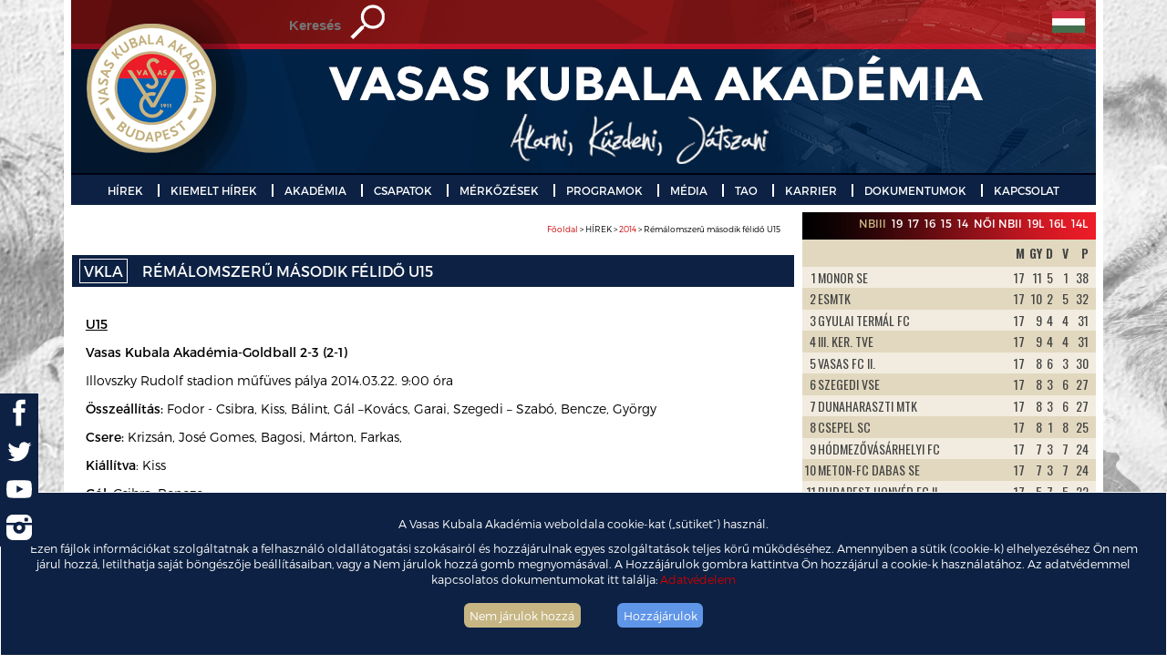

--- FILE ---
content_type: text/html; charset=utf-8
request_url: https://vkla.hu/remalomszeru-masodik-felido-u15
body_size: 9636
content:
<!doctype html>
<html>
	<head>  
		<meta charset="utf-8">
<title>Rémálomszerű második félidő U15</title>
<link rel="shortcut icon" href="/favicon.ico?1" />
<meta name="Title" content="Rémálomszerű második félidő U15" />
<meta name="Description" content="" />
<meta http-equiv="content-language" content="hu" /> <!-- tartalom nyelve -->

<meta property="og:site_name" content="VASAS Kubala Akadémia - vkla.hu"/>
<meta property="og:type" content="website" />
  <meta property="og:image" content="https://vkla.hu/img/kubala.png" />
<meta property="og:title" content="Rémálomszerű második félidő U15"/>
<meta property="og:description" content=""/>
<meta property="og:url" content="https://vkla.hu:443/remalomszeru-masodik-felido-u15" />
<link rel="canonical" href="https://vkla.hu:443/remalomszeru-masodik-felido-u15" />

<link rel="stylesheet" href="./stil/stil.css?v=2">
<!-- RESZPONZÍV -->
    	<link rel="stylesheet" href="./stil/media-queries.css">      	
    	<meta name="viewport" content="width=device-width, initial-scale=1">         
    	<!-- html5.js for IE less than 9 -->
    	<!--[if lt IE 9]>
    		<script src="./_lib/html5.js"></script>
    	<![endif]-->    
    	<!-- css3-mediaqueries.js for IE less than 9 -->
    	<!--[if lt IE 9]>
    		<script src="./_lib/css3-mediaqueries.js"></script>
    	<![endif]-->
<!-- RESZPONZÍV -->      

<!-- JQUERY -->
    	<script type="text/javascript" src="./_lib/jquery/jquery-1.12.0.min.js"></script>
    	<script type="text/javascript" src="./_lib/jquery-ui/jquery-ui.min.js"></script>
    	<link rel="stylesheet" type="text/css" media="screen" href="./_lib/jquery-ui/jquery-ui.min.css" />
    	<!-- link rel="stylesheet" type="text/css" media="screen" href="./_lib/jquery-ui/1.8.20/jquery-ui-1.8.20.custom.css" / -->
<!-- JQUERY --> 
    	
<!-- MENÜ SLIDER -->    	
    	<script src="./_lib/simpler-sidebar/jquery.simpler-sidebar.min.js"></script>
        <script>
            $(document).ready(function() {
                $('#main-sidebar').simplerSidebar({
                    opener: '#toggle-sidebar',
                    top: 0,
                    animation: {
                        easing: "easeOutQuint"
                    },
                    sidebar: {
                        align: 'left',
                        closingLinks: '.close-sb'
                    }
                });
            });
        </script>
<!-- MENÜ SLIDER -->         
    	
<!-- BXSLIDER -->
    <script type="text/javascript" src="./_lib/bxslider/jquery.bxslider.js"></script>
    <link rel="stylesheet" type="text/css" media="screen" href="./_lib/bxslider/jquery.bxslider.css">
    <script type="text/javascript">
      $(document).ready(function(){
        $('.bxslider2').bxSlider({
          mode: 'vertical',
          minSlides: 8,
          maxSlides: 8,
          moveSlides: 2,
          slideMargin: 0,
          infiniteLoop: false,
          hideControlOnEnd: false,
          });
        $('.bxslider3').bxSlider({
          pagerCustom: '#bx-pager3',
          mode: 'horizontal',
          auto: true,
          autoStart: true,
          autoHover: true,
          pause: 4000,
          controls: true,
          });     
        $('.bxslider31').bxSlider({
          pagerCustom: '#bx-pager31',
          mode: 'horizontal',
          auto: true,
          autoStart: true,
          autoHover: true,
          pause: 4000,
          controls: true,
          });     
        $('.bxslider4').bxSlider({
          pagerCustom: '#bx-pager4',         
          mode: 'horizontal',
          auto: true,
          autoStart: true,
          autoHover: true,
          pause: 4000,
          controls: true,
          }); 
      });
    </script> 
<!-- BXSLIDER --> 
    
<!-- TYPEIT -->    
    <script type="text/javascript" src="./_lib/typeit/typeit.js"></script>
    <script type="text/javascript">
      $(document).ready(function(){
		$('#maszik').typeIt({
		  typeSpeed: 300,
		  loop: true,
		  }); 
        });
    </script>
<!-- TYPEIT -->     
<!-- BC -->    
    <script type="text/javascript" src="./_lib/bc.js"></script>
    <script type="text/javascript">
      $(document).ready(function(){ $('.menu_re').bc() });
    </script>
<!-- BC -->
<script type="text/javascript" src="_lib/post-popup.js"></script>
<!-- Truncate texts -->
	<script type="text/javascript" src="_lib/jquery-truncate.js"></script>
    <script type="text/javascript">
      $(document).ready(function(){ $('.trunc').truncateLines( { lines: 3 }) });
    </script>
<!-- Truncate texts -->
    <!-- script type="text/javascript" src="_lib/fckeditor-zoom.js"></script -->

    	</head>
	<body>
                    <link rel="stylesheet" href="/_lib/cookies/cookies.css" />
    <script src="/_lib/cookies/cookies.js"></script>
    <div id="cookies-info-bar">
        <div>
            <p>A Vasas Kubala Akadémia weboldala cookie-kat („sütiket”) használ.</p>
            <p>Ezen fájlok információkat szolgáltatnak a felhasználó oldallátogatási szokásairól és hozzájárulnak egyes szolgáltatások teljes körű működéséhez.
            Amennyiben a sütik (cookie-k) elhelyezéséhez Ön nem járul hozzá, letilthatja saját böngészője beállításaiban, vagy a Nem járulok hozzá gomb megnyomásával.
            A Hozzájárulok gombra kattintva Ön hozzájárul a cookie-k használatához.
            Az adatvédemmel kapcsolatos dokumentumokat itt találja: <a href="//vkla.hu/adatvedelem">Adatvédelem</a></p>
            <p id="btns"><span id="nobtn">Nem járulok hozzá</span> <span id="okbtn">Hozzájárulok</span></p>
        </div>
    </div>
		<style>
<!--
@media screen and (max-width: 480px) {
	#share-buttons-holder { display:none; }
}
@media screen and (min-width: 480px) {
	#share-buttons-holder { display:block; position:fixed; left:0; top:60%; z-index:100; }
}

#share-buttons-holder { background:#0c2143; }
#share-buttons-holder img { width:3em; }
#share-buttons-holder ul { list-style-type: none; padding:0; margin:0; }
#share-buttons-holder a img.out { display:block; }
#share-buttons-holder a img.over { display:none; }
#share-buttons-holder a:hover img.out { display:none; }
#share-buttons-holder a:hover img.over { display:block; }

-->
</style>
<div id="share-buttons-holder">
    <ul>
        <li><a target="_blank" href="https://www.facebook.com/VKLA.hu" title="Facebook"><img class="out" src='./img/icons/facebook.svg' /><img class="over" src='./img/icons/facebook-hover.svg' /></a></li>
        <li><a target="_blank" href="https://twitter.com/vasaskla" title="Twitter"><img class="out" src='./img/icons/twitter.svg' /><img class="over" src='./img/icons/twitter-hover.svg' /></a></li>
        <li><a target="_blank" href="https://www.youtube.com/channel/UCZa7iHb_G9zIDB6eXs1X1EQ" title="Youtube"><img class="out" src='./img/icons/youtube.svg' /><img class="over" src='./img/icons/youtube-hover.svg' /></a></li>
        <li><a target="_blank" href="https://www.instagram.com/vasaskubalaakademia/" title="Instagram"><img class="out" src='./img/icons/instagram.svg' style="width:2em;margin:0.5em;" /><img class="over" src='./img/icons/instagram-hover.svg' style="width:2em;margin:0.5em;"/></a></li>
    </ul>
</div>
		<!-- div class="ker_ki_1"><img src="./img/focista.png"></div>	
		<div class="ker_ki_2"><img src="./img/focista.png"></div -->
		<div class="kont">
			<div class="sor">
				<div class="szekc szekc_fejl">
					<div class="oszl oszl_12">
						<div class="ker fejl menu1">
							<a href="./"><img class="fejl_img" src="uploads/images/header-top-images/5b3e10a979853.jpeg" alt=""></a>														
							<!-- NYELVEK + KERESÉS -->
							<div class="nyel_ker1">
	<form method="post" action="./index.php?page=search" class="keres">
		<div class="keres_1">
			<input class="mezo" type="text" name="query" placeholder="Keresés">
		</div>			
		<div class="keres_2">			
			<input class="gomb" type="submit" value="">
		</div>			
	</form>
</div>

<div class="nyel_ker2">
	<div class="nyelv">
		<a class="lang_akt_hu" href="./"></a>
		<!-- a class="lang_akt_en" href="./index.php?enpage=home"></a -->
	</div>
</div>	
							<!-- NYELVEK + KERESÉS -->
						</div>						
					</div>
				</div>
			</div>
			<div class="sor">
				<div class="szekc">
					<div class="oszl oszl_12">
						<div class="ker menu2">
							<!-- TELJES MENÜRENDSZER, RESZPONZÝV -->
							<div class="menu_re">
    <div id="main-navbar" class="main-navbar main-navbar-fixed-top">
        <div class="main-navbar-content">
            <div id="toggle-sidebar" class="main-navbar-button">
                <img alt="menu" src="./img/menu.png">
                <span class="spa_me">VKLA menü</span>
                <span class="spa_sz">Akarni, küzdeni, játszani</span>
            </div>
        </div>
    </div>
    <div id="main-sidebar" class="main-sidebar main-sidebar-left">
        <div id="main-sidebar-wrapper" class="main-sidebar-wrapper">
            <nav>
            	<ul>
            				<li><a>HÍREK</a><ul>		<li><a href="./hirek">Friss</a></li>		<li><a href="./hirek-2025">2025</a></li>		<li><a href="./hirek-2024">2024</a></li>		<li><a href="./hirek-2023">2023</a></li>		<li><a href="./hirek-2022">2022</a></li>		<li><a href="./hirek-2021">2021</a></li>		<li><a href="./hirek-2020">2020</a></li>		<li><a href="./hirek-2019">2019</a></li>		<li><a href="./hirek-2018">2018</a></li>		<li><a href="./hirek-2017">2017</a></li>		<li><a href="./hirek-2016">2016</a></li>		<li><a href="./hirek-2015">2015</a></li>		<li><a href="./hirek-2014">2014</a></li>		<li><a href="./hirek-2013">2013</a></li>		<li><a href="./hirek-2012">2012</a></li>		<li><a href="./hirek-2011">2011</a></li></ul></li>		<li><a>KIEMELT HÍREK</a><ul>		<li><a href="./kiemelthirek">Kiemelt hírek</a></li>		<li><a href="./kozlemenyek">Közlemények</a></li>		<li><a href="./sajtofigyeles">Sajtófigyelés</a></li></ul></li>		<li><a>AKADÉMIA</a><ul>		<li><a href="./bemutatkozas">Bemutatkozás</a></li>		<li><a href="./szervezet">Szervezet</a></li>		<li><a href="./kubala-laszlo-elete">Névadónk, Kubala László</a></li>		<li><a href="./egyuttmukodes-a-vasas-sc-vel-es-a-vasas-fc-vel">Együttműködés a Vasas SC-vel és a Vasas FC-vel</a></li>		<li><a href="./egyuttmukodes-az-osei-vel">Együttműködés az OSEI-vel</a></li>		<li><a href="./kepzesi-modell">Képzési modell</a></li>		<li><a href="./buszkesegeink">Büszkeségeink</a></li>		<li><a href="./hazirend">Házirend</a></li>		<li><a href="./etikai-kodex">Etikai kódex</a></li></ul></li>		<li><a>CSAPATOK</a><ul>		<li><a href="./szakmai_stab">Szakmai stáb</a></li>		<li><a href="./u15-u19-fay-utca">U15-U19 korosztályok</a></li>		<li><a href="./u5-u14-fay-utca">U5-U14 korosztályok</a></li>		<li><a href="./noi-es-lanycsapatok">Női és lánycsapatok</a></li>		<li><a href="./vasas-fc-ii">Vasas FC II</a></li></ul></li>		<li><a>MÉRKŐZÉSEK</a><ul>		<li><a href="./esemenynaptar">Eseménynaptár</a></li>		<li><a href="./eredmenyek">Mérkőzések és Eredmények</a></li>		<li><a href="./tabellak">Tabellák</a></li></ul></li>		<li><a>PROGRAMOK</a><ul>		<li><a href="./oktatasi-program">Oktatási program</a></li>		<li><a href="./karitativ-program">Karitatív program</a></li>		<li><a href="./akademiai-eloadasok">Akadémiai előadások</a></li>		<li><a href="./tarsadalmi-szerepvallalas">Társdadalmi szerepvállalás</a></li></ul></li>		<li><a>MÉDIA</a><ul>		<li><a href="./galeriak">Fotóalbumok</a></li>		<li><a href="./vklatv">VKLA TV</a></li>		<li><a href="https://www.facebook.com/VKLA.hu">Facebook</a></li>		<li><a href="https://www.instagram.com/vasaskubalaakademia/">Instagram</a></li>		<li><a href="https://twitter.com/vasaskla?lang=hu">Twitter</a></li></ul></li>		<li><a>TAO</a><ul>		<li><a href="./tao-program">TAO-program</a></li></ul></li>		<li><a>KARRIER</a><ul>		<li><a href="./karrier">Karrier</a></li></ul></li>		<li><a>DOKUMENTUMOK</a><ul>		<li><a href="./dokumentumok">Dokumentumok</a></li>		<li><a href="./adatvedelem">Adatvédelem</a></li></ul></li>		<li><a>KAPCSOLAT</a><ul>		<li><a href="./kapcsolat">Elérhetőségek</a></li>		<li><a href="./bankszamlaszam">Bankszámlaszám</a></li></ul></li>            				<li><a href="./impresszum">IMPRESSZUM</a></li>
            	</ul>
			</nav> 
		</div>
	</div>
</div>
							<!-- TELJES MENÜRENDSZER, RESZPONZÝV -->
							<!-- FŝMENÜ -->
							<ul class="fomenu">
										<li><a>HÍREK</a><ul>		<li><a href="./hirek">Friss</a></li>		<li><a href="./hirek-2025">2025</a></li>		<li><a href="./hirek-2024">2024</a></li>		<li><a href="./hirek-2023">2023</a></li>		<li><a href="./hirek-2022">2022</a></li>		<li><a href="./hirek-2021">2021</a></li>		<li><a href="./hirek-2020">2020</a></li>		<li><a href="./hirek-2019">2019</a></li>		<li><a href="./hirek-2018">2018</a></li>		<li><a href="./hirek-2017">2017</a></li>		<li><a href="./hirek-2016">2016</a></li>		<li><a href="./hirek-2015">2015</a></li>		<li><a href="./hirek-2014">2014</a></li>		<li><a href="./hirek-2013">2013</a></li>		<li><a href="./hirek-2012">2012</a></li>		<li><a href="./hirek-2011">2011</a></li></ul></li>		<li><a>KIEMELT HÍREK</a><ul>		<li><a href="./kiemelthirek">Kiemelt hírek</a></li>		<li><a href="./kozlemenyek">Közlemények</a></li>		<li><a href="./sajtofigyeles">Sajtófigyelés</a></li></ul></li>		<li><a>AKADÉMIA</a><ul>		<li><a href="./bemutatkozas">Bemutatkozás</a></li>		<li><a href="./szervezet">Szervezet</a></li>		<li><a href="./kubala-laszlo-elete">Névadónk, Kubala László</a></li>		<li><a href="./egyuttmukodes-a-vasas-sc-vel-es-a-vasas-fc-vel">Együttműködés a Vasas SC-vel és a Vasas FC-vel</a></li>		<li><a href="./egyuttmukodes-az-osei-vel">Együttműködés az OSEI-vel</a></li>		<li><a href="./kepzesi-modell">Képzési modell</a></li>		<li><a href="./buszkesegeink">Büszkeségeink</a></li>		<li><a href="./hazirend">Házirend</a></li>		<li><a href="./etikai-kodex">Etikai kódex</a></li></ul></li>		<li><a>CSAPATOK</a><ul>		<li><a href="./szakmai_stab">Szakmai stáb</a></li>		<li><a href="./u15-u19-fay-utca">U15-U19 korosztályok</a></li>		<li><a href="./u5-u14-fay-utca">U5-U14 korosztályok</a></li>		<li><a href="./noi-es-lanycsapatok">Női és lánycsapatok</a></li>		<li><a href="./vasas-fc-ii">Vasas FC II</a></li></ul></li>		<li><a>MÉRKŐZÉSEK</a><ul>		<li><a href="./esemenynaptar">Eseménynaptár</a></li>		<li><a href="./eredmenyek">Mérkőzések és Eredmények</a></li>		<li><a href="./tabellak">Tabellák</a></li></ul></li>		<li><a>PROGRAMOK</a><ul>		<li><a href="./oktatasi-program">Oktatási program</a></li>		<li><a href="./karitativ-program">Karitatív program</a></li>		<li><a href="./akademiai-eloadasok">Akadémiai előadások</a></li></ul></li>		<li><a>MÉDIA</a><ul>		<li><a href="./galeriak">Fotóalbumok</a></li>		<li><a href="./vklatv">VKLA TV</a></li>		<li><a href="https://www.facebook.com/VKLA.hu">Facebook</a></li>		<li><a href="https://www.instagram.com/vasaskubalaakademia/">Instagram</a></li>		<li><a href="https://twitter.com/vasaskla?lang=hu">Twitter</a></li></ul></li>		<li><a>TAO</a><ul>		<li><a href="./tao-program">TAO-program</a></li></ul></li>		<li><a>KARRIER</a><ul>		<li><a href="./karrier">Karrier</a></li></ul></li>		<li><a>DOKUMENTUMOK</a><ul>		<li><a href="./dokumentumok">Dokumentumok</a></li>		<li><a href="./adatvedelem">Adatvédelem</a></li></ul></li>		<li><a>KAPCSOLAT</a><ul>		<li><a href="./kapcsolat">Elérhetőségek</a></li>		<li><a href="./bankszamlaszam">Bankszámlaszám</a></li></ul></li>							</ul>
							<!-- FŝMENÜ -->
						</div>
					</div>
				</div>
			</div>
			
<!-- nagy kép -->
				<!-- no header image for './remalomszeru-masodik-felido-u15' -->
			
<!-- nagy kép -->		
			
			<div class="sor">
				<div class="szekc">					
					<div class="oszl oszl_17_24">
						<div class="ker tartalom">
							<p id="bc-placeholder" home="Főoldal" href="/"></p>							<div id="fb-root"></div>
<script>(function(d, s, id) {
  var js, fjs = d.getElementsByTagName(s)[0];
  if (d.getElementById(id)) return;
  js = d.createElement(s); js.id = id;
  js.src = "//connect.facebook.net/hu_HU/sdk.js#xfbml=1&version=v2.5";
  fjs.parentNode.insertBefore(js, fjs);
}(document, 'script', 'facebook-jssdk'));</script>

<div class="fckeditor-zoom PrintArea p1">
	<div class="button b1" title="Nyomtatás" /></div>
	<h1 parentHref="./hirek-2014"><a href="./VKLA-hirek-2026" style="color:white; border:thin white solid; margin-right:12px;display:inline-block; padding:2px 4px;">VKLA</a> Rémálomszerű második félidő U15</h1>
	<p>
	<strong><u>U15</u></strong></p>
<p>
	<strong>Vasas Kubala Akadémia-Goldball 2-3 (2-1)</strong></p>
<p>
	Illovszky Rudolf stadion műfüves pálya 2014.03.22. 9:00 óra</p>
<p>
	<strong>Összeállítás:</strong> Fodor - Csibra, Kiss, Bálint, Gál &ndash;Kovács, Garai, Szegedi &ndash; Szabó, Bencze, György</p>
<p>
	<strong>Csere:</strong> Krizsán, José Gomes, Bagosi, Márton, Farkas,</p>
<p>
	<strong>Kiállítva</strong>: Kiss</p>
<p>
	<strong>Gól:</strong> Csibra, Bencze</p>
<p style="text-align: justify;">
	<strong>Komódi László, vezetőedző:</strong> Első félidőben 2-0-ás vezetésnél senki nem gondolta, hogy ezt a mérkőzést el lehet veszíteni a Goldball csapata ellen. Sajnos sikerült egy olyan második félidőt produkálni, amiben óriási egyéni hibák után megfordították az eredményt! Voltak olyan egyéni rossz teljesítmények, amiket nem tudok elfogadni! Akaratlanul, fegyelem nélkül, és lélektelenül nem lehet futballozni! Míg a csapat egyik fele fut, dolgozik és megszakad, addig a másik fele kényelmes, külsőségekre figyel és szétszakítja a csapategységet! Ezen változtatni fogok! Gratulálok a többi korosztálynak a sikeres hétvégéhez csak miattunk nem lehetett 100% -os a hétvége!</p>
<p>
	<strong>Hajrá Vasas Kubala!&nbsp;</strong></p>
<p style="text-align: center;">
	<img alt="" src="/uploads/images/kcfinder/images/U15goldball" /></p>
	<p class="datum">2014.03.24. 00:00</p>
	
	<div class="fb-share-button" data-href="/remalomszeru-masodik-felido-u15" data-layout="button_count"></div>

	<p class="back"><a href="./hirek-2014">Vissza</a></p>
</div>

						</div>
					</div>
					<div class="oszl oszl_7_24">
						<div class="ker mag_hir">
							<div class="dob_fej pir_at feher">
	<h2><!-- Tabella --></h2>

	<div class="tab_lap" id="bx-pager31" >
					<a class="tabella-verseny" data-slide-index="0" href="#">NBIII</a>
					<a class="tabella-verseny" data-slide-index="1" href="#">19</a>
					<a class="tabella-verseny" data-slide-index="2" href="#">17</a>
					<a class="tabella-verseny" data-slide-index="3" href="#">16</a>
					<a class="tabella-verseny" data-slide-index="4" href="#">15</a>
					<a class="tabella-verseny" data-slide-index="5" href="#">14</a>
					<a class="tabella-verseny" data-slide-index="6" href="#">Női NBII</a>
					<a class="tabella-verseny" data-slide-index="7" href="#">19L</a>
					<a class="tabella-verseny" data-slide-index="8" href="#">16L</a>
					<a class="tabella-verseny" data-slide-index="9" href="#">14L</a>
			</div>
</div>
<ul class="bxslider bxslider31">
			<li>
			<div class="dob_tab">
				<table border=0 cellspacing="0" cellpadding=1 align="center" width='100%'>
	<tr class="paros fejli">
		<th colspan=2>&nbsp;</th>
		<th>M</th>
		<th>GY</th>
		<th>D</th>
		<th>V</th>
		<th class=last>P</th>
	</tr>
			<tr class="parat">
			<td>1</td>
			<td class="left uppercase">MONOR SE</td>
			<td>17</td>
			<td>11</td>
			<td>5</td>
			<td>1</td>
			<td class=last>38</td>
		</tr>
			<tr class="paros">
			<td>2</td>
			<td class="left uppercase">ESMTK</td>
			<td>17</td>
			<td>10</td>
			<td>2</td>
			<td>5</td>
			<td class=last>32</td>
		</tr>
			<tr class="parat">
			<td>3</td>
			<td class="left uppercase">GYULAI TERMÁL FC</td>
			<td>17</td>
			<td>9</td>
			<td>4</td>
			<td>4</td>
			<td class=last>31</td>
		</tr>
			<tr class="paros">
			<td>4</td>
			<td class="left uppercase">III. KER. TVE</td>
			<td>17</td>
			<td>9</td>
			<td>4</td>
			<td>4</td>
			<td class=last>31</td>
		</tr>
			<tr class="parat">
			<td>5</td>
			<td class="left uppercase">VASAS FC II.</td>
			<td>17</td>
			<td>8</td>
			<td>6</td>
			<td>3</td>
			<td class=last>30</td>
		</tr>
			<tr class="paros">
			<td>6</td>
			<td class="left uppercase">SZEGEDI VSE</td>
			<td>17</td>
			<td>8</td>
			<td>3</td>
			<td>6</td>
			<td class=last>27</td>
		</tr>
			<tr class="parat">
			<td>7</td>
			<td class="left uppercase">DUNAHARASZTI MTK</td>
			<td>17</td>
			<td>8</td>
			<td>3</td>
			<td>6</td>
			<td class=last>27</td>
		</tr>
			<tr class="paros">
			<td>8</td>
			<td class="left uppercase">CSEPEL SC</td>
			<td>17</td>
			<td>8</td>
			<td>1</td>
			<td>8</td>
			<td class=last>25</td>
		</tr>
			<tr class="parat">
			<td>9</td>
			<td class="left uppercase">HÓDMEZŐVÁSÁRHELYI FC</td>
			<td>17</td>
			<td>7</td>
			<td>3</td>
			<td>7</td>
			<td class=last>24</td>
		</tr>
			<tr class="paros">
			<td>10</td>
			<td class="left uppercase">METON-FC DABAS SE</td>
			<td>17</td>
			<td>7</td>
			<td>3</td>
			<td>7</td>
			<td class=last>24</td>
		</tr>
			<tr class="parat">
			<td>11</td>
			<td class="left uppercase">BUDAPEST HONVÉD FC II.</td>
			<td>17</td>
			<td>5</td>
			<td>7</td>
			<td>5</td>
			<td class=last>22</td>
		</tr>
			<tr class="paros">
			<td>12</td>
			<td class="left uppercase">BKV ELŐRE</td>
			<td>17</td>
			<td>5</td>
			<td>3</td>
			<td>9</td>
			<td class=last>18</td>
		</tr>
			<tr class="parat">
			<td>13</td>
			<td class="left uppercase">MARTFŰI LSE</td>
			<td>17</td>
			<td>5</td>
			<td>1</td>
			<td>11</td>
			<td class=last>16</td>
		</tr>
			<tr class="paros">
			<td>14</td>
			<td class="left uppercase">SZEGED-CSANÁD GROSICS AK. II.</td>
			<td>17</td>
			<td>4</td>
			<td>4</td>
			<td>9</td>
			<td class=last>16</td>
		</tr>
			<tr class="parat">
			<td>15</td>
			<td class="left uppercase">BÉKÉSCSABA 1912 ELŐRE II.</td>
			<td>17</td>
			<td>4</td>
			<td>2</td>
			<td>11</td>
			<td class=last>14</td>
		</tr>
			<tr class="paros">
			<td>16</td>
			<td class="left uppercase">TISZAFÖLDVÁR SE</td>
			<td>17</td>
			<td>2</td>
			<td>1</td>
			<td>14</td>
			<td class=last>7</td>
		</tr>
		</table>
			</div>
		</li>
			<li>
			<div class="dob_tab">
				<table border=0 cellspacing="0" cellpadding=1 align="center" width='100%'>
	<tr class="paros fejli">
		<th colspan=2>&nbsp;</th>
		<th>M</th>
		<th>GY</th>
		<th>D</th>
		<th>V</th>
		<th class=last>P</th>
	</tr>
			<tr class="parat">
			<td>1</td>
			<td class="left uppercase">ETO AKADÉMIA</td>
			<td>11</td>
			<td>3</td>
			<td>3</td>
			<td>5</td>
			<td class=last>12</td>
		</tr>
			<tr class="paros">
			<td>2</td>
			<td class="left uppercase">BUDAPEST HONVÉD FC</td>
			<td>11</td>
			<td>8</td>
			<td>1</td>
			<td>2</td>
			<td class=last>25</td>
		</tr>
			<tr class="parat">
			<td>3</td>
			<td class="left uppercase">FERENCVÁROSI TC</td>
			<td>11</td>
			<td>4</td>
			<td>1</td>
			<td>6</td>
			<td class=last>13</td>
		</tr>
			<tr class="paros">
			<td>4</td>
			<td class="left uppercase">DVTK</td>
			<td>11</td>
			<td>3</td>
			<td>4</td>
			<td>4</td>
			<td class=last>13</td>
		</tr>
			<tr class="parat">
			<td>5</td>
			<td class="left uppercase">VIDEOTON FC FEHÉRVÁR</td>
			<td>11</td>
			<td>4</td>
			<td>3</td>
			<td>4</td>
			<td class=last>15</td>
		</tr>
			<tr class="paros">
			<td>6</td>
			<td class="left uppercase">MTK BUDAPEST</td>
			<td>11</td>
			<td>9</td>
			<td>0</td>
			<td>2</td>
			<td class=last>27</td>
		</tr>
			<tr class="parat">
			<td>7</td>
			<td class="left uppercase">PUSKÁS AKADÉMIA</td>
			<td>11</td>
			<td>6</td>
			<td>1</td>
			<td>4</td>
			<td class=last>19</td>
		</tr>
			<tr class="paros">
			<td>8</td>
			<td class="left uppercase">SZEGED-CSANÁD GROSICS A.</td>
			<td>11</td>
			<td>2</td>
			<td>2</td>
			<td>7</td>
			<td class=last>8</td>
		</tr>
			<tr class="parat">
			<td>9</td>
			<td class="left uppercase">UTE</td>
			<td>11</td>
			<td>2</td>
			<td>3</td>
			<td>6</td>
			<td class=last>9</td>
		</tr>
			<tr class="paros">
			<td>10</td>
			<td class="left uppercase">VASAS KUBALA AKADÉMIA</td>
			<td>11</td>
			<td>3</td>
			<td>3</td>
			<td>5</td>
			<td class=last>12</td>
		</tr>
			<tr class="parat">
			<td>11</td>
			<td class="left uppercase">ILLÉS AKADÉMIA</td>
			<td>11</td>
			<td>4</td>
			<td>4</td>
			<td>3</td>
			<td class=last>16</td>
		</tr>
			<tr class="paros">
			<td>12</td>
			<td class="left uppercase">DVSC</td>
			<td>11</td>
			<td>5</td>
			<td>1</td>
			<td>5</td>
			<td class=last>16</td>
		</tr>
				<tr class="parat">
			<td>&nbsp;</td>
			<td class=left>&nbsp;</td>
			<td>&nbsp;</td>
			<td>&nbsp;</td>
			<td>&nbsp;</td>
			<td>&nbsp;</td>
			<td class=last>&nbsp;</td>
		</tr>
			<tr class="paros">
			<td>&nbsp;</td>
			<td class=left>&nbsp;</td>
			<td>&nbsp;</td>
			<td>&nbsp;</td>
			<td>&nbsp;</td>
			<td>&nbsp;</td>
			<td class=last>&nbsp;</td>
		</tr>
			<tr class="parat">
			<td>&nbsp;</td>
			<td class=left>&nbsp;</td>
			<td>&nbsp;</td>
			<td>&nbsp;</td>
			<td>&nbsp;</td>
			<td>&nbsp;</td>
			<td class=last>&nbsp;</td>
		</tr>
			<tr class="paros">
			<td>&nbsp;</td>
			<td class=left>&nbsp;</td>
			<td>&nbsp;</td>
			<td>&nbsp;</td>
			<td>&nbsp;</td>
			<td>&nbsp;</td>
			<td class=last>&nbsp;</td>
		</tr>
	</table>
			</div>
		</li>
			<li>
			<div class="dob_tab">
				<table border=0 cellspacing="0" cellpadding=1 align="center" width='100%'>
	<tr class="paros fejli">
		<th colspan=2>&nbsp;</th>
		<th>M</th>
		<th>GY</th>
		<th>D</th>
		<th>V</th>
		<th class=last>P</th>
	</tr>
			<tr class="parat">
			<td>1</td>
			<td class="left uppercase">ETO UNI FC</td>
			<td>11</td>
			<td>4</td>
			<td>4</td>
			<td>3</td>
			<td class=last>16</td>
		</tr>
			<tr class="paros">
			<td>2</td>
			<td class="left uppercase">BUDAI FC</td>
			<td>11</td>
			<td>2</td>
			<td>0</td>
			<td>9</td>
			<td class=last>6</td>
		</tr>
			<tr class="parat">
			<td>3</td>
			<td class="left uppercase">BUDAPEST HONVÉD FC</td>
			<td>11</td>
			<td>6</td>
			<td>4</td>
			<td>1</td>
			<td class=last>22</td>
		</tr>
			<tr class="paros">
			<td>4</td>
			<td class="left uppercase">FERENCVÁROSI TC</td>
			<td>11</td>
			<td>7</td>
			<td>4</td>
			<td>0</td>
			<td class=last>25</td>
		</tr>
			<tr class="parat">
			<td>5</td>
			<td class="left uppercase">PMFC</td>
			<td>11</td>
			<td>1</td>
			<td>3</td>
			<td>7</td>
			<td class=last>6</td>
		</tr>
			<tr class="paros">
			<td>6</td>
			<td class="left uppercase">MTK BUDAPEST</td>
			<td>11</td>
			<td>7</td>
			<td>2</td>
			<td>2</td>
			<td class=last>23</td>
		</tr>
			<tr class="parat">
			<td>7</td>
			<td class="left uppercase">PUSKÁS AKADÉMIA</td>
			<td>11</td>
			<td>4</td>
			<td>4</td>
			<td>3</td>
			<td class=last>16</td>
		</tr>
			<tr class="paros">
			<td>8</td>
			<td class="left uppercase">ZTE FC</td>
			<td>11</td>
			<td>3</td>
			<td>1</td>
			<td>7</td>
			<td class=last>10</td>
		</tr>
			<tr class="parat">
			<td>9</td>
			<td class="left uppercase">VASAS KUBALA AKADÉMIA</td>
			<td>11</td>
			<td>5</td>
			<td>4</td>
			<td>2</td>
			<td class=last>19</td>
		</tr>
			<tr class="paros">
			<td>10</td>
			<td class="left uppercase">DVSC</td>
			<td>11</td>
			<td>5</td>
			<td>0</td>
			<td>6</td>
			<td class=last>15</td>
		</tr>
			<tr class="parat">
			<td>11</td>
			<td class="left uppercase">ILLÉS AKADÉMIA</td>
			<td>11</td>
			<td>4</td>
			<td>1</td>
			<td>6</td>
			<td class=last>13</td>
		</tr>
			<tr class="paros">
			<td>12</td>
			<td class="left uppercase">VÁRDA LABDARÚGÓ AKADÉMIA</td>
			<td>11</td>
			<td>3</td>
			<td>3</td>
			<td>5</td>
			<td class=last>12</td>
		</tr>
				<tr class="parat">
			<td>&nbsp;</td>
			<td class=left>&nbsp;</td>
			<td>&nbsp;</td>
			<td>&nbsp;</td>
			<td>&nbsp;</td>
			<td>&nbsp;</td>
			<td class=last>&nbsp;</td>
		</tr>
			<tr class="paros">
			<td>&nbsp;</td>
			<td class=left>&nbsp;</td>
			<td>&nbsp;</td>
			<td>&nbsp;</td>
			<td>&nbsp;</td>
			<td>&nbsp;</td>
			<td class=last>&nbsp;</td>
		</tr>
			<tr class="parat">
			<td>&nbsp;</td>
			<td class=left>&nbsp;</td>
			<td>&nbsp;</td>
			<td>&nbsp;</td>
			<td>&nbsp;</td>
			<td>&nbsp;</td>
			<td class=last>&nbsp;</td>
		</tr>
			<tr class="paros">
			<td>&nbsp;</td>
			<td class=left>&nbsp;</td>
			<td>&nbsp;</td>
			<td>&nbsp;</td>
			<td>&nbsp;</td>
			<td>&nbsp;</td>
			<td class=last>&nbsp;</td>
		</tr>
	</table>
			</div>
		</li>
			<li>
			<div class="dob_tab">
				<table border=0 cellspacing="0" cellpadding=1 align="center" width='100%'>
	<tr class="paros fejli">
		<th colspan=2>&nbsp;</th>
		<th>M</th>
		<th>GY</th>
		<th>D</th>
		<th>V</th>
		<th class=last>P</th>
	</tr>
			<tr class="parat">
			<td>1</td>
			<td class="left uppercase">ETO UNI FC</td>
			<td>11</td>
			<td>7</td>
			<td>2</td>
			<td>2</td>
			<td class=last>23</td>
		</tr>
			<tr class="paros">
			<td>2</td>
			<td class="left uppercase">GÖDÖLLŐI SK</td>
			<td>11</td>
			<td>2</td>
			<td>0</td>
			<td>9</td>
			<td class=last>6</td>
		</tr>
			<tr class="parat">
			<td>3</td>
			<td class="left uppercase">BUDAPEST HONVÉD FC</td>
			<td>11</td>
			<td>7</td>
			<td>3</td>
			<td>1</td>
			<td class=last>24</td>
		</tr>
			<tr class="paros">
			<td>4</td>
			<td class="left uppercase">FERENCVÁROSI TC</td>
			<td>11</td>
			<td>5</td>
			<td>3</td>
			<td>3</td>
			<td class=last>18</td>
		</tr>
			<tr class="parat">
			<td>5</td>
			<td class="left uppercase">MTK BUDAPEST</td>
			<td>11</td>
			<td>7</td>
			<td>2</td>
			<td>2</td>
			<td class=last>23</td>
		</tr>
			<tr class="paros">
			<td>6</td>
			<td class="left uppercase">PUSKÁS AKADÉMIA</td>
			<td>11</td>
			<td>6</td>
			<td>1</td>
			<td>4</td>
			<td class=last>19</td>
		</tr>
			<tr class="parat">
			<td>7</td>
			<td class="left uppercase">ZTE FC</td>
			<td>11</td>
			<td>1</td>
			<td>0</td>
			<td>10</td>
			<td class=last>3</td>
		</tr>
			<tr class="paros">
			<td>8</td>
			<td class="left uppercase">UTE</td>
			<td>11</td>
			<td>3</td>
			<td>2</td>
			<td>6</td>
			<td class=last>11</td>
		</tr>
			<tr class="parat">
			<td>9</td>
			<td class="left uppercase">VASAS KUBALA AKADÉMIA</td>
			<td>11</td>
			<td>3</td>
			<td>1</td>
			<td>7</td>
			<td class=last>10</td>
		</tr>
			<tr class="paros">
			<td>10</td>
			<td class="left uppercase">ILLÉS AKADÉMIA</td>
			<td>11</td>
			<td>2</td>
			<td>3</td>
			<td>6</td>
			<td class=last>9</td>
		</tr>
			<tr class="parat">
			<td>11</td>
			<td class="left uppercase">DVSC</td>
			<td>11</td>
			<td>5</td>
			<td>4</td>
			<td>2</td>
			<td class=last>19</td>
		</tr>
			<tr class="paros">
			<td>12</td>
			<td class="left uppercase">VÁRDA LABDARUGÓ AKADÉMIA </td>
			<td>11</td>
			<td>6</td>
			<td>3</td>
			<td>2</td>
			<td class=last>21</td>
		</tr>
				<tr class="parat">
			<td>&nbsp;</td>
			<td class=left>&nbsp;</td>
			<td>&nbsp;</td>
			<td>&nbsp;</td>
			<td>&nbsp;</td>
			<td>&nbsp;</td>
			<td class=last>&nbsp;</td>
		</tr>
			<tr class="paros">
			<td>&nbsp;</td>
			<td class=left>&nbsp;</td>
			<td>&nbsp;</td>
			<td>&nbsp;</td>
			<td>&nbsp;</td>
			<td>&nbsp;</td>
			<td class=last>&nbsp;</td>
		</tr>
			<tr class="parat">
			<td>&nbsp;</td>
			<td class=left>&nbsp;</td>
			<td>&nbsp;</td>
			<td>&nbsp;</td>
			<td>&nbsp;</td>
			<td>&nbsp;</td>
			<td class=last>&nbsp;</td>
		</tr>
			<tr class="paros">
			<td>&nbsp;</td>
			<td class=left>&nbsp;</td>
			<td>&nbsp;</td>
			<td>&nbsp;</td>
			<td>&nbsp;</td>
			<td>&nbsp;</td>
			<td class=last>&nbsp;</td>
		</tr>
	</table>
			</div>
		</li>
			<li>
			<div class="dob_tab">
				<table border=0 cellspacing="0" cellpadding=1 align="center" width='100%'>
	<tr class="paros fejli">
		<th colspan=2>&nbsp;</th>
		<th>M</th>
		<th>GY</th>
		<th>D</th>
		<th>V</th>
		<th class=last>P</th>
	</tr>
			<tr class="parat">
			<td>1</td>
			<td class="left uppercase">VIDEOTON FC FEHÉRVÁR</td>
			<td>11</td>
			<td>3</td>
			<td>1</td>
			<td>7</td>
			<td class=last>10</td>
		</tr>
			<tr class="paros">
			<td>2</td>
			<td class="left uppercase">ETO AKADÉMIA</td>
			<td>11</td>
			<td>6</td>
			<td>1</td>
			<td>4</td>
			<td class=last>19</td>
		</tr>
			<tr class="parat">
			<td>3</td>
			<td class="left uppercase">BUDAPEST HONVÉD FC</td>
			<td>11</td>
			<td>4</td>
			<td>2</td>
			<td>5</td>
			<td class=last>14</td>
		</tr>
			<tr class="paros">
			<td>4</td>
			<td class="left uppercase">FERENCVÁROSI TC</td>
			<td>11</td>
			<td>8</td>
			<td>3</td>
			<td>0</td>
			<td class=last>27</td>
		</tr>
			<tr class="parat">
			<td>5</td>
			<td class="left uppercase">DVTK</td>
			<td>11</td>
			<td>5</td>
			<td>2</td>
			<td>4</td>
			<td class=last>17</td>
		</tr>
			<tr class="paros">
			<td>6</td>
			<td class="left uppercase">MTK BUDAPEST</td>
			<td>11</td>
			<td>8</td>
			<td>1</td>
			<td>2</td>
			<td class=last>25</td>
		</tr>
			<tr class="parat">
			<td>7</td>
			<td class="left uppercase">PUSKÁS AKADÉMIA</td>
			<td>11</td>
			<td>5</td>
			<td>3</td>
			<td>3</td>
			<td class=last>18</td>
		</tr>
			<tr class="paros">
			<td>8</td>
			<td class="left uppercase">UTE</td>
			<td>11</td>
			<td>4</td>
			<td>4</td>
			<td>3</td>
			<td class=last>16</td>
		</tr>
			<tr class="parat">
			<td>9</td>
			<td class="left uppercase">VASAS KUBALA AKADÉMIA</td>
			<td>11</td>
			<td>2</td>
			<td>3</td>
			<td>6</td>
			<td class=last>9</td>
		</tr>
			<tr class="paros">
			<td>10</td>
			<td class="left uppercase">ILLÉS AKADÉMIA</td>
			<td>11</td>
			<td>2</td>
			<td>3</td>
			<td>6</td>
			<td class=last>9</td>
		</tr>
			<tr class="parat">
			<td>11</td>
			<td class="left uppercase">DVSC</td>
			<td>11</td>
			<td>3</td>
			<td>5</td>
			<td>3</td>
			<td class=last>14</td>
		</tr>
			<tr class="paros">
			<td>12</td>
			<td class="left uppercase">VÁRDA LABDARUGÓ AKADÉMIA </td>
			<td>11</td>
			<td>0</td>
			<td>4</td>
			<td>7</td>
			<td class=last>4</td>
		</tr>
				<tr class="parat">
			<td>&nbsp;</td>
			<td class=left>&nbsp;</td>
			<td>&nbsp;</td>
			<td>&nbsp;</td>
			<td>&nbsp;</td>
			<td>&nbsp;</td>
			<td class=last>&nbsp;</td>
		</tr>
			<tr class="paros">
			<td>&nbsp;</td>
			<td class=left>&nbsp;</td>
			<td>&nbsp;</td>
			<td>&nbsp;</td>
			<td>&nbsp;</td>
			<td>&nbsp;</td>
			<td class=last>&nbsp;</td>
		</tr>
			<tr class="parat">
			<td>&nbsp;</td>
			<td class=left>&nbsp;</td>
			<td>&nbsp;</td>
			<td>&nbsp;</td>
			<td>&nbsp;</td>
			<td>&nbsp;</td>
			<td class=last>&nbsp;</td>
		</tr>
			<tr class="paros">
			<td>&nbsp;</td>
			<td class=left>&nbsp;</td>
			<td>&nbsp;</td>
			<td>&nbsp;</td>
			<td>&nbsp;</td>
			<td>&nbsp;</td>
			<td class=last>&nbsp;</td>
		</tr>
	</table>
			</div>
		</li>
			<li>
			<div class="dob_tab">
				<table border=0 cellspacing="0" cellpadding=1 align="center" width='100%'>
	<tr class="paros fejli">
		<th colspan=2>&nbsp;</th>
		<th>M</th>
		<th>GY</th>
		<th>D</th>
		<th>V</th>
		<th class=last>P</th>
	</tr>
			<tr class="parat">
			<td>1</td>
			<td class="left uppercase">ETO AKADÉMIA</td>
			<td>14</td>
			<td>6</td>
			<td>2</td>
			<td>6</td>
			<td class=last>20</td>
		</tr>
			<tr class="paros">
			<td>2</td>
			<td class="left uppercase">BUDAPEST HONVÉD FC</td>
			<td>14</td>
			<td>5</td>
			<td>1</td>
			<td>8</td>
			<td class=last>16</td>
		</tr>
			<tr class="parat">
			<td>3</td>
			<td class="left uppercase">FERENCVÁROSI TC</td>
			<td>14</td>
			<td>10</td>
			<td>1</td>
			<td>3</td>
			<td class=last>31</td>
		</tr>
			<tr class="paros">
			<td>4</td>
			<td class="left uppercase">DVTK</td>
			<td>14</td>
			<td>2</td>
			<td>2</td>
			<td>10</td>
			<td class=last>8</td>
		</tr>
			<tr class="parat">
			<td>5</td>
			<td class="left uppercase">MTK BUDAPEST</td>
			<td>14</td>
			<td>9</td>
			<td>2</td>
			<td>3</td>
			<td class=last>29</td>
		</tr>
			<tr class="paros">
			<td>6</td>
			<td class="left uppercase">PUSKÁS AKADÉMIA</td>
			<td>14</td>
			<td>9</td>
			<td>5</td>
			<td>0</td>
			<td class=last>32</td>
		</tr>
			<tr class="parat">
			<td>7</td>
			<td class="left uppercase">VASAS KUBALA AKADÉMIA</td>
			<td>14</td>
			<td>8</td>
			<td>2</td>
			<td>4</td>
			<td class=last>26</td>
		</tr>
			<tr class="paros">
			<td>8</td>
			<td class="left uppercase">DVSC</td>
			<td>14</td>
			<td>3</td>
			<td>2</td>
			<td>9</td>
			<td class=last>11</td>
		</tr>
			<tr class="parat">
			<td>9</td>
			<td class="left uppercase">ILLÉS AKADÉMIA</td>
			<td>14</td>
			<td>7</td>
			<td>1</td>
			<td>6</td>
			<td class=last>22</td>
		</tr>
			<tr class="paros">
			<td>10</td>
			<td class="left uppercase">VÁRDA LABDARUGÓ AKADÉMIA </td>
			<td>14</td>
			<td>1</td>
			<td>2</td>
			<td>11</td>
			<td class=last>5</td>
		</tr>
				<tr class="parat">
			<td>&nbsp;</td>
			<td class=left>&nbsp;</td>
			<td>&nbsp;</td>
			<td>&nbsp;</td>
			<td>&nbsp;</td>
			<td>&nbsp;</td>
			<td class=last>&nbsp;</td>
		</tr>
			<tr class="paros">
			<td>&nbsp;</td>
			<td class=left>&nbsp;</td>
			<td>&nbsp;</td>
			<td>&nbsp;</td>
			<td>&nbsp;</td>
			<td>&nbsp;</td>
			<td class=last>&nbsp;</td>
		</tr>
			<tr class="parat">
			<td>&nbsp;</td>
			<td class=left>&nbsp;</td>
			<td>&nbsp;</td>
			<td>&nbsp;</td>
			<td>&nbsp;</td>
			<td>&nbsp;</td>
			<td class=last>&nbsp;</td>
		</tr>
			<tr class="paros">
			<td>&nbsp;</td>
			<td class=left>&nbsp;</td>
			<td>&nbsp;</td>
			<td>&nbsp;</td>
			<td>&nbsp;</td>
			<td>&nbsp;</td>
			<td class=last>&nbsp;</td>
		</tr>
			<tr class="parat">
			<td>&nbsp;</td>
			<td class=left>&nbsp;</td>
			<td>&nbsp;</td>
			<td>&nbsp;</td>
			<td>&nbsp;</td>
			<td>&nbsp;</td>
			<td class=last>&nbsp;</td>
		</tr>
			<tr class="paros">
			<td>&nbsp;</td>
			<td class=left>&nbsp;</td>
			<td>&nbsp;</td>
			<td>&nbsp;</td>
			<td>&nbsp;</td>
			<td>&nbsp;</td>
			<td class=last>&nbsp;</td>
		</tr>
	</table>
			</div>
		</li>
			<li>
			<div class="dob_tab">
				<table border=0 cellspacing="0" cellpadding=1 align="center" width='100%'>
	<tr class="paros fejli">
		<th colspan=2>&nbsp;</th>
		<th>M</th>
		<th>GY</th>
		<th>D</th>
		<th>V</th>
		<th class=last>P</th>
	</tr>
			<tr class="parat">
			<td>1</td>
			<td class="left uppercase">EGER SE</td>
			<td>8</td>
			<td>7</td>
			<td>1</td>
			<td>0</td>
			<td class=last>22</td>
		</tr>
			<tr class="paros">
			<td>2</td>
			<td class="left uppercase">Astra HFC</td>
			<td>8</td>
			<td>7</td>
			<td>0</td>
			<td>1</td>
			<td class=last>21</td>
		</tr>
			<tr class="parat">
			<td>3</td>
			<td class="left uppercase">TALENTS FC</td>
			<td>8</td>
			<td>4</td>
			<td>2</td>
			<td>2</td>
			<td class=last>14</td>
		</tr>
			<tr class="paros">
			<td>4</td>
			<td class="left uppercase">VASAS KUBALA AKADÉMIA</td>
			<td>8</td>
			<td>4</td>
			<td>1</td>
			<td>3</td>
			<td class=last>13</td>
		</tr>
			<tr class="parat">
			<td>5</td>
			<td class="left uppercase">BUDAFOKI LC</td>
			<td>8</td>
			<td>3</td>
			<td>3</td>
			<td>2</td>
			<td class=last>12</td>
		</tr>
			<tr class="paros">
			<td>6</td>
			<td class="left uppercase">KOLORCITY KAZINCBARCIKAI SC</td>
			<td>8</td>
			<td>2</td>
			<td>2</td>
			<td>4</td>
			<td class=last>8</td>
		</tr>
			<tr class="parat">
			<td>7</td>
			<td class="left uppercase">NYÍREGYHÁZA SPARTACUS FC</td>
			<td>8</td>
			<td>2</td>
			<td>1</td>
			<td>5</td>
			<td class=last>7</td>
		</tr>
			<tr class="paros">
			<td>8</td>
			<td class="left uppercase">KECSKEMÉTI LC</td>
			<td>8</td>
			<td>1</td>
			<td>2</td>
			<td>5</td>
			<td class=last>5</td>
		</tr>
			<tr class="parat">
			<td>9</td>
			<td class="left uppercase">GÖDÖLLŐI SK</td>
			<td>8</td>
			<td>0</td>
			<td>0</td>
			<td>8</td>
			<td class=last>0</td>
		</tr>
				<tr class="paros">
			<td>&nbsp;</td>
			<td class=left>&nbsp;</td>
			<td>&nbsp;</td>
			<td>&nbsp;</td>
			<td>&nbsp;</td>
			<td>&nbsp;</td>
			<td class=last>&nbsp;</td>
		</tr>
			<tr class="parat">
			<td>&nbsp;</td>
			<td class=left>&nbsp;</td>
			<td>&nbsp;</td>
			<td>&nbsp;</td>
			<td>&nbsp;</td>
			<td>&nbsp;</td>
			<td class=last>&nbsp;</td>
		</tr>
			<tr class="paros">
			<td>&nbsp;</td>
			<td class=left>&nbsp;</td>
			<td>&nbsp;</td>
			<td>&nbsp;</td>
			<td>&nbsp;</td>
			<td>&nbsp;</td>
			<td class=last>&nbsp;</td>
		</tr>
			<tr class="parat">
			<td>&nbsp;</td>
			<td class=left>&nbsp;</td>
			<td>&nbsp;</td>
			<td>&nbsp;</td>
			<td>&nbsp;</td>
			<td>&nbsp;</td>
			<td class=last>&nbsp;</td>
		</tr>
			<tr class="paros">
			<td>&nbsp;</td>
			<td class=left>&nbsp;</td>
			<td>&nbsp;</td>
			<td>&nbsp;</td>
			<td>&nbsp;</td>
			<td>&nbsp;</td>
			<td class=last>&nbsp;</td>
		</tr>
			<tr class="parat">
			<td>&nbsp;</td>
			<td class=left>&nbsp;</td>
			<td>&nbsp;</td>
			<td>&nbsp;</td>
			<td>&nbsp;</td>
			<td>&nbsp;</td>
			<td class=last>&nbsp;</td>
		</tr>
			<tr class="paros">
			<td>&nbsp;</td>
			<td class=left>&nbsp;</td>
			<td>&nbsp;</td>
			<td>&nbsp;</td>
			<td>&nbsp;</td>
			<td>&nbsp;</td>
			<td class=last>&nbsp;</td>
		</tr>
	</table>
			</div>
		</li>
			<li>
			<div class="dob_tab">
				<table border=0 cellspacing="0" cellpadding=1 align="center" width='100%'>
	<tr class="paros fejli">
		<th colspan=2>&nbsp;</th>
		<th>M</th>
		<th>GY</th>
		<th>D</th>
		<th>V</th>
		<th class=last>P</th>
	</tr>
			<tr class="parat">
			<td>1</td>
			<td class="left uppercase">UTE I.</td>
			<td>7</td>
			<td>7</td>
			<td>0</td>
			<td>0</td>
			<td class=last>21</td>
		</tr>
			<tr class="paros">
			<td>2</td>
			<td class="left uppercase">VASAS KUBALA AKADÉMIA</td>
			<td>7</td>
			<td>5</td>
			<td>0</td>
			<td>2</td>
			<td class=last>15</td>
		</tr>
			<tr class="parat">
			<td>3</td>
			<td class="left uppercase">EGER SE</td>
			<td>7</td>
			<td>5</td>
			<td>0</td>
			<td>2</td>
			<td class=last>15</td>
		</tr>
			<tr class="paros">
			<td>4</td>
			<td class="left uppercase">DVSC-DEAC</td>
			<td>7</td>
			<td>5</td>
			<td>0</td>
			<td>2</td>
			<td class=last>15</td>
		</tr>
			<tr class="parat">
			<td>5</td>
			<td class="left uppercase">FC HATVAN</td>
			<td>7</td>
			<td>2</td>
			<td>0</td>
			<td>5</td>
			<td class=last>6</td>
		</tr>
			<tr class="paros">
			<td>6</td>
			<td class="left uppercase">GÖDÖLLŐI SK</td>
			<td>7</td>
			<td>2</td>
			<td>0</td>
			<td>5</td>
			<td class=last>6</td>
		</tr>
			<tr class="parat">
			<td>7</td>
			<td class="left uppercase">KOLORCITY KAZINCBARCIKA SC</td>
			<td>7</td>
			<td>1</td>
			<td>0</td>
			<td>6</td>
			<td class=last>3</td>
		</tr>
			<tr class="paros">
			<td>8</td>
			<td class="left uppercase">NYÍREGYHÁZA SPARTACUS FC</td>
			<td>7</td>
			<td>1</td>
			<td>0</td>
			<td>6</td>
			<td class=last>3</td>
		</tr>
				<tr class="parat">
			<td>&nbsp;</td>
			<td class=left>&nbsp;</td>
			<td>&nbsp;</td>
			<td>&nbsp;</td>
			<td>&nbsp;</td>
			<td>&nbsp;</td>
			<td class=last>&nbsp;</td>
		</tr>
			<tr class="paros">
			<td>&nbsp;</td>
			<td class=left>&nbsp;</td>
			<td>&nbsp;</td>
			<td>&nbsp;</td>
			<td>&nbsp;</td>
			<td>&nbsp;</td>
			<td class=last>&nbsp;</td>
		</tr>
			<tr class="parat">
			<td>&nbsp;</td>
			<td class=left>&nbsp;</td>
			<td>&nbsp;</td>
			<td>&nbsp;</td>
			<td>&nbsp;</td>
			<td>&nbsp;</td>
			<td class=last>&nbsp;</td>
		</tr>
			<tr class="paros">
			<td>&nbsp;</td>
			<td class=left>&nbsp;</td>
			<td>&nbsp;</td>
			<td>&nbsp;</td>
			<td>&nbsp;</td>
			<td>&nbsp;</td>
			<td class=last>&nbsp;</td>
		</tr>
			<tr class="parat">
			<td>&nbsp;</td>
			<td class=left>&nbsp;</td>
			<td>&nbsp;</td>
			<td>&nbsp;</td>
			<td>&nbsp;</td>
			<td>&nbsp;</td>
			<td class=last>&nbsp;</td>
		</tr>
			<tr class="paros">
			<td>&nbsp;</td>
			<td class=left>&nbsp;</td>
			<td>&nbsp;</td>
			<td>&nbsp;</td>
			<td>&nbsp;</td>
			<td>&nbsp;</td>
			<td class=last>&nbsp;</td>
		</tr>
			<tr class="parat">
			<td>&nbsp;</td>
			<td class=left>&nbsp;</td>
			<td>&nbsp;</td>
			<td>&nbsp;</td>
			<td>&nbsp;</td>
			<td>&nbsp;</td>
			<td class=last>&nbsp;</td>
		</tr>
			<tr class="paros">
			<td>&nbsp;</td>
			<td class=left>&nbsp;</td>
			<td>&nbsp;</td>
			<td>&nbsp;</td>
			<td>&nbsp;</td>
			<td>&nbsp;</td>
			<td class=last>&nbsp;</td>
		</tr>
	</table>
			</div>
		</li>
			<li>
			<div class="dob_tab">
				<table border=0 cellspacing="0" cellpadding=1 align="center" width='100%'>
	<tr class="paros fejli">
		<th colspan=2>&nbsp;</th>
		<th>M</th>
		<th>GY</th>
		<th>D</th>
		<th>V</th>
		<th class=last>P</th>
	</tr>
			<tr class="parat">
			<td>1</td>
			<td class="left uppercase">UTE</td>
			<td>8</td>
			<td>6</td>
			<td>1</td>
			<td>1</td>
			<td class=last>19</td>
		</tr>
			<tr class="paros">
			<td>2</td>
			<td class="left uppercase">DVSC-DEAC</td>
			<td>8</td>
			<td>6</td>
			<td>1</td>
			<td>1</td>
			<td class=last>19</td>
		</tr>
			<tr class="parat">
			<td>3</td>
			<td class="left uppercase">EGER SE</td>
			<td>8</td>
			<td>6</td>
			<td>0</td>
			<td>2</td>
			<td class=last>18</td>
		</tr>
			<tr class="paros">
			<td>4</td>
			<td class="left uppercase">FC HATVAN</td>
			<td>8</td>
			<td>6</td>
			<td>0</td>
			<td>2</td>
			<td class=last>18</td>
		</tr>
			<tr class="parat">
			<td>5</td>
			<td class="left uppercase">VASAS KUBALA AKADÉMIA</td>
			<td>8</td>
			<td>5</td>
			<td>0</td>
			<td>3</td>
			<td class=last>15</td>
		</tr>
			<tr class="paros">
			<td>6</td>
			<td class="left uppercase">GÖDÖLLŐI SK</td>
			<td>8</td>
			<td>3</td>
			<td>0</td>
			<td>5</td>
			<td class=last>9</td>
		</tr>
			<tr class="parat">
			<td>7</td>
			<td class="left uppercase">NYÍREGYHÁZA SPARTACUS FC</td>
			<td>8</td>
			<td>2</td>
			<td>0</td>
			<td>6</td>
			<td class=last>6</td>
		</tr>
			<tr class="paros">
			<td>8</td>
			<td class="left uppercase">KAZINCBARCIKA SC</td>
			<td>8</td>
			<td>1</td>
			<td>0</td>
			<td>7</td>
			<td class=last>3</td>
		</tr>
			<tr class="parat">
			<td>9</td>
			<td class="left uppercase">VÁRDA SPORT EGYESÜLET KISVÁRDA</td>
			<td>8</td>
			<td>0</td>
			<td>0</td>
			<td>8</td>
			<td class=last>0</td>
		</tr>
				<tr class="paros">
			<td>&nbsp;</td>
			<td class=left>&nbsp;</td>
			<td>&nbsp;</td>
			<td>&nbsp;</td>
			<td>&nbsp;</td>
			<td>&nbsp;</td>
			<td class=last>&nbsp;</td>
		</tr>
			<tr class="parat">
			<td>&nbsp;</td>
			<td class=left>&nbsp;</td>
			<td>&nbsp;</td>
			<td>&nbsp;</td>
			<td>&nbsp;</td>
			<td>&nbsp;</td>
			<td class=last>&nbsp;</td>
		</tr>
			<tr class="paros">
			<td>&nbsp;</td>
			<td class=left>&nbsp;</td>
			<td>&nbsp;</td>
			<td>&nbsp;</td>
			<td>&nbsp;</td>
			<td>&nbsp;</td>
			<td class=last>&nbsp;</td>
		</tr>
			<tr class="parat">
			<td>&nbsp;</td>
			<td class=left>&nbsp;</td>
			<td>&nbsp;</td>
			<td>&nbsp;</td>
			<td>&nbsp;</td>
			<td>&nbsp;</td>
			<td class=last>&nbsp;</td>
		</tr>
			<tr class="paros">
			<td>&nbsp;</td>
			<td class=left>&nbsp;</td>
			<td>&nbsp;</td>
			<td>&nbsp;</td>
			<td>&nbsp;</td>
			<td>&nbsp;</td>
			<td class=last>&nbsp;</td>
		</tr>
			<tr class="parat">
			<td>&nbsp;</td>
			<td class=left>&nbsp;</td>
			<td>&nbsp;</td>
			<td>&nbsp;</td>
			<td>&nbsp;</td>
			<td>&nbsp;</td>
			<td class=last>&nbsp;</td>
		</tr>
			<tr class="paros">
			<td>&nbsp;</td>
			<td class=left>&nbsp;</td>
			<td>&nbsp;</td>
			<td>&nbsp;</td>
			<td>&nbsp;</td>
			<td>&nbsp;</td>
			<td class=last>&nbsp;</td>
		</tr>
	</table>
			</div>
		</li>
			<li>
			<div class="dob_tab">
				<table border=0 cellspacing="0" cellpadding=1 align="center" width='100%'>
	<tr class="paros fejli">
		<th colspan=2>&nbsp;</th>
		<th>M</th>
		<th>GY</th>
		<th>D</th>
		<th>V</th>
		<th class=last>P</th>
	</tr>
			<tr class="parat">
			<td>1</td>
			<td class="left uppercase">MTK BUDAPEST</td>
			<td>9</td>
			<td>9</td>
			<td>0</td>
			<td>0</td>
			<td class=last>27</td>
		</tr>
			<tr class="paros">
			<td>2</td>
			<td class="left uppercase">UTE </td>
			<td>9</td>
			<td>8</td>
			<td>0</td>
			<td>1</td>
			<td class=last>24</td>
		</tr>
			<tr class="parat">
			<td>3</td>
			<td class="left uppercase">FEHÉRVÁR FC</td>
			<td>9</td>
			<td>6</td>
			<td>0</td>
			<td>3</td>
			<td class=last>18</td>
		</tr>
			<tr class="paros">
			<td>4</td>
			<td class="left uppercase">BUDAÖRS</td>
			<td>9</td>
			<td>5</td>
			<td>2</td>
			<td>2</td>
			<td class=last>17</td>
		</tr>
			<tr class="parat">
			<td>5</td>
			<td class="left uppercase">CSÁKVÁRI TK</td>
			<td>9</td>
			<td>5</td>
			<td>1</td>
			<td>3</td>
			<td class=last>16</td>
		</tr>
			<tr class="paros">
			<td>6</td>
			<td class="left uppercase">VASAS KUBALA AKADÉMIA</td>
			<td>9</td>
			<td>4</td>
			<td>0</td>
			<td>5</td>
			<td class=last>12</td>
		</tr>
			<tr class="parat">
			<td>7</td>
			<td class="left uppercase">GÖDÖLLŐI SK</td>
			<td>9</td>
			<td>3</td>
			<td>0</td>
			<td>6</td>
			<td class=last>9</td>
		</tr>
			<tr class="paros">
			<td>8</td>
			<td class="left uppercase">TATABÁNYAI SPORT CLUB</td>
			<td>9</td>
			<td>2</td>
			<td>1</td>
			<td>6</td>
			<td class=last>7</td>
		</tr>
			<tr class="parat">
			<td>9</td>
			<td class="left uppercase">BVSC - ZUGLÓ</td>
			<td>9</td>
			<td>1</td>
			<td>0</td>
			<td>8</td>
			<td class=last>3</td>
		</tr>
			<tr class="paros">
			<td>10</td>
			<td class="left uppercase">BUDAFOKI LC</td>
			<td>9</td>
			<td>0</td>
			<td>0</td>
			<td>9</td>
			<td class=last>0</td>
		</tr>
				<tr class="parat">
			<td>&nbsp;</td>
			<td class=left>&nbsp;</td>
			<td>&nbsp;</td>
			<td>&nbsp;</td>
			<td>&nbsp;</td>
			<td>&nbsp;</td>
			<td class=last>&nbsp;</td>
		</tr>
			<tr class="paros">
			<td>&nbsp;</td>
			<td class=left>&nbsp;</td>
			<td>&nbsp;</td>
			<td>&nbsp;</td>
			<td>&nbsp;</td>
			<td>&nbsp;</td>
			<td class=last>&nbsp;</td>
		</tr>
			<tr class="parat">
			<td>&nbsp;</td>
			<td class=left>&nbsp;</td>
			<td>&nbsp;</td>
			<td>&nbsp;</td>
			<td>&nbsp;</td>
			<td>&nbsp;</td>
			<td class=last>&nbsp;</td>
		</tr>
			<tr class="paros">
			<td>&nbsp;</td>
			<td class=left>&nbsp;</td>
			<td>&nbsp;</td>
			<td>&nbsp;</td>
			<td>&nbsp;</td>
			<td>&nbsp;</td>
			<td class=last>&nbsp;</td>
		</tr>
			<tr class="parat">
			<td>&nbsp;</td>
			<td class=left>&nbsp;</td>
			<td>&nbsp;</td>
			<td>&nbsp;</td>
			<td>&nbsp;</td>
			<td>&nbsp;</td>
			<td class=last>&nbsp;</td>
		</tr>
			<tr class="paros">
			<td>&nbsp;</td>
			<td class=left>&nbsp;</td>
			<td>&nbsp;</td>
			<td>&nbsp;</td>
			<td>&nbsp;</td>
			<td>&nbsp;</td>
			<td class=last>&nbsp;</td>
		</tr>
	</table>
			</div>
		</li>
		
</ul>
						</div>
						<!-- div class="ker mag_hir">
													</div -->
						<div class="ker oszl_8top">
							<div class="dob_fej pir_at feher">
	<h2>VASAS KUBALA AKADÉMIA TV</h2>
	<!-- a target="_blank" href="https://www.youtube.com/channel/UCZa7iHb_G9zIDB6eXs1X1EQ">További videók&nbsp;&raquo;</a -->
</div>
<div class="dob_ala">
	<div style="width:100%; padding-bottom: 56.25%; position:relative; height:0;">
		<div style="position: absolute; top: 0; left: 0; width: 100%; height: 100%;">
			<iframe style="position: absolute; top: 0; left: 0; z-index: 0;"	width="100%" height="100%" src="https://www.youtube.com/embed/?list=UUZa7iHb_G9zIDB6eXs1X1EQ&hl=hu&rel=0&wmode=transparent" frameborder="0" allowfullscreen></iframe>
		</div>
	</div>
</div>							
						</div>
						<div class="ker oszl_8top">
														<!-- ID: 1we23rft -->
<!-- div class="dob_fej pir_at feher">
	<h2></h2>
</div -->
<div class="dob_nofloat">
	<!-- div style="padding-bottom:10px;">
		<a href="./toborzo-lanyok-holgyek-reszere"><img src="./img/hirdetesek/h1.jpg" /></a>
	</div -->
	<div style="padding-bottom:10px;">
		    		    <a href="/karrier" title="Álláslehetőségek"  ><img src="uploads/images/box-images/68717426337d7.png" alt="Álláslehetőségek" /></a>
	    	</div>
	<div style="padding-bottom:10px;">
		    		    <a href="#" title="Fiú toborzó"  ><img src="uploads/images/box-images/684edee360a1d.jpeg" alt="Fiú toborzó" /></a>
	    	</div>
	<div style="padding-bottom:10px;">
		    		    <a href="#" title="Leány toborzó"  ><img src="uploads/images/box-images/65f1aa53adcc9.jpeg" alt="Leány toborzó" /></a>
	    	</div>
</div>
						</div>
						<div class="ker oszl_8top">
							<div class="dob_fej pir_at feher">
	<h2>GALÉRIA</h2>
	<a href="./galeriak">További galériák&nbsp;&raquo;</a>
</div>
<div class="dob_ala">
	<img class="dob_img_tav" src="uploads/images/galleries/big/6967a8187ff1a.jpeg" />
</div>
	<p><a href="./galeriak">Meglátogattuk az U17-es csapat felkészülését: Képekben az ugró- és a "Yo-Yo" teszt</a></p>
	<p><a href="./galeriak">Legfiatalabb a nagyoknál: Ilyen volt Balogh Áron első edzése a Vasas FC színeiben</a></p>
						</div>	
					</div>					
				</div>
			</div>			
		</div>

		<div class="kont">
			<div class="sor">
				<div class="szekc szekc_set szekc_f">
					<div class="oszl oszl_11_24 oszl_3x">
						<div class="ker lab_log">
							<img class="lab_logo" src="./img/vkla.png">						
<p class="lab_log_p">Vasas Kubala Akadémia (Vasas Akadémia Kft.)<p>
<p>H-1139 Budapest, Fáy utca 58.<p>
<p>Telefon: +3620/378-48-80<p>
<p>E-mail: <a href="mailto:info@vkla.hu">info@vkla.hu</a></p>
						</div>						
					</div>
					<div class="oszl oszl_13_24 oszl_3x">
						<div class="ker logos center">
													</div>
					</div>						
</div>			</div>
			<div class="sor">
				<div class="szekc szekc_set szekc_f">
					<div class="oszl oszl_12">
						<div class="ker part_klub">
							<div id="bx-pager4">
	<!-- a data-slide-index="0" href="#">Alközponti klubok</a>
	<a data-slide-index="1" href="#">Együttműködő partnerek</a -->
	<a data-slide-index="0" href="#">Támogatók</a>
</div>
<ul class="bxslider bxslider4">
  <!-- li>				
	<div class="dob_tab">
		&nbsp;
			</div>
  </li>
  <li>				
	<div class="dob_tab">
			</div>
  </li -->
  <li>				
	<div class="dob_tab">
			<div class="float" style="width: 130px; margin: 0 20px 20px 20px;">
					<a href="http://aveasvanyviz.hu/" target="_blank"><img src="img/logos/ave.png" onmouseover="this.src='img/logos/col/ave.png'" onmouseout="this.src='img/logos/ave.png'" /></a>
			</div>
	<div class="float" style="width: 130px; margin: 0 20px 20px 20px;">
					<a href="#" target="_blank"><img src="img/logos/budapest-dock.png" onmouseover="this.src='img/logos/col/budapest-dock.png'" onmouseout="this.src='img/logos/budapest-dock.png'" /></a>
			</div>
	<div class="float" style="width: 130px; margin: 0 20px 20px 20px;">
					<a href="#" target="_blank"><img src="img/logos/trendcenter.png" onmouseover="this.src='img/logos/col/trendcenter.png'" onmouseout="this.src='img/logos/trendcenter.png'" /></a>
			</div>
	</div>
  </li>  
</ul>  
						</div>						
					</div>
				</div>
			</div>
		</div>

		<div class="kont kont_lab">
			<div class="sor">
				<div class="szekc">
					<div class="oszl oszl_12">
						<div class="ker menu3">
							<!-- FŝMENÜ -->		
							<ul class="labmenu">
										<li><a>HÍREK</a><ul>		<li><a href="./hirek">Friss</a></li>		<li><a href="./hirek-2025">2025</a></li>		<li><a href="./hirek-2024">2024</a></li>		<li><a href="./hirek-2023">2023</a></li>		<li><a href="./hirek-2022">2022</a></li>		<li><a href="./hirek-2021">2021</a></li>		<li><a href="./hirek-2020">2020</a></li>		<li><a href="./hirek-2019">2019</a></li>		<li><a href="./hirek-2018">2018</a></li>		<li><a href="./hirek-2017">2017</a></li>		<li><a href="./hirek-2016">2016</a></li>		<li><a href="./hirek-2015">2015</a></li>		<li><a href="./hirek-2014">2014</a></li>		<li><a href="./hirek-2013">2013</a></li>		<li><a href="./hirek-2012">2012</a></li>		<li><a href="./hirek-2011">2011</a></li></ul></li>		<li><a>KIEMELT HÍREK</a><ul>		<li><a href="./kiemelthirek">Kiemelt hírek</a></li>		<li><a href="./kozlemenyek">Közlemények</a></li>		<li><a href="./sajtofigyeles">Sajtófigyelés</a></li></ul></li>		<li><a>AKADÉMIA</a><ul>		<li><a href="./bemutatkozas">Bemutatkozás</a></li>		<li><a href="./szervezet">Szervezet</a></li>		<li><a href="./kubala-laszlo-elete">Névadónk, Kubala László</a></li>		<li><a href="./egyuttmukodes-a-vasas-sc-vel-es-a-vasas-fc-vel">Együttműködés a Vasas SC-vel és a Vasas FC-vel</a></li>		<li><a href="./egyuttmukodes-az-osei-vel">Együttműködés az OSEI-vel</a></li>		<li><a href="./kepzesi-modell">Képzési modell</a></li>		<li><a href="./buszkesegeink">Büszkeségeink</a></li>		<li><a href="./hazirend">Házirend</a></li>		<li><a href="./etikai-kodex">Etikai kódex</a></li></ul></li>		<li><a>CSAPATOK</a><ul>		<li><a href="./szakmai_stab">Szakmai stáb</a></li>		<li><a href="./u15-u19-fay-utca">U15-U19 korosztályok</a></li>		<li><a href="./u5-u14-fay-utca">U5-U14 korosztályok</a></li>		<li><a href="./noi-es-lanycsapatok">Női és lánycsapatok</a></li>		<li><a href="./vasas-fc-ii">Vasas FC II</a></li></ul></li>		<li><a>MÉRKŐZÉSEK</a><ul>		<li><a href="./esemenynaptar">Eseménynaptár</a></li>		<li><a href="./eredmenyek">Mérkőzések és Eredmények</a></li>		<li><a href="./tabellak">Tabellák</a></li></ul></li>		<li><a>PROGRAMOK</a><ul>		<li><a href="./oktatasi-program">Oktatási program</a></li>		<li><a href="./karitativ-program">Karitatív program</a></li>		<li><a href="./akademiai-eloadasok">Akadémiai előadások</a></li>		<li><a href="./tarsadalmi-szerepvallalas">Társdadalmi szerepvállalás</a></li></ul></li>		<li><a>MÉDIA</a><ul>		<li><a href="./galeriak">Fotóalbumok</a></li>		<li><a href="./vklatv">VKLA TV</a></li>		<li><a href="https://www.facebook.com/VKLA.hu">Facebook</a></li>		<li><a href="https://www.instagram.com/vasaskubalaakademia/">Instagram</a></li>		<li><a href="https://twitter.com/vasaskla?lang=hu">Twitter</a></li></ul></li>		<li><a>TAO</a><ul>		<li><a href="./tao-program">TAO-program</a></li></ul></li>		<li><a>KARRIER</a><ul>		<li><a href="./karrier">Karrier</a></li></ul></li>		<li><a>DOKUMENTUMOK</a><ul>		<li><a href="./dokumentumok">Dokumentumok</a></li>		<li><a href="./adatvedelem">Adatvédelem</a></li></ul></li>		<li><a>KAPCSOLAT</a><ul>		<li><a href="./kapcsolat">Elérhetőségek</a></li>		<li><a href="./bankszamlaszam">Bankszámlaszám</a></li></ul></li>            							<li><a href="./impresszum">IMPRESSZUM</a></li>
							</ul>
							<!-- FŝMENÜ -->
						</div>						
					</div>
				</div>
			</div>
		</div>		

	</body>
</html>

--- FILE ---
content_type: text/css
request_url: https://vkla.hu/_lib/cookies/cookies.css
body_size: 123
content:
#cookies-info-bar {
    position:fixed;
    left:0;
    bottom:0;
    width:100%;
    z-index:10;
    }

    #cookies-info-bar > div {
        padding:2em;
        background-color:rgb( 12, 33, 67 );
        color:white;
        border:thin white solid;
        display:block;
        text-align:center;
        font-size:90%;
        line-height:140%;
        }

        #cookies-info-bar > div > p#btns { padding-top:1em; }

            #cookies-info-bar > div > p > span { border-radius:0.5em; color:white; padding:0.5em; cursor:pointer; }
                #cookies-info-bar > div > p > span#nobtn { background-color: rgb(199,182,132); margin-right:3em; }
                #cookies-info-bar > div > p > span#okbtn { background-color: #6096e8; }


--- FILE ---
content_type: image/svg+xml
request_url: https://vkla.hu/img/icons/youtube-hover.svg
body_size: 599
content:
<?xml version="1.0" encoding="UTF-8"?>
<!-- Generator: Adobe Illustrator 16.1.0, SVG Export Plug-In . SVG Version: 6.00 Build 0)  -->
<!DOCTYPE svg PUBLIC "-//W3C//DTD SVG 1.1//EN" "http://www.w3.org/Graphics/SVG/1.1/DTD/svg11.dtd">
<svg version="1.1" id="Layer_1" xmlns="http://www.w3.org/2000/svg" xmlns:xlink="http://www.w3.org/1999/xlink" x="0px" y="0px" width="1512px" height="1512px" viewBox="0 0 512 512" enable-background="new 0 0 512 512" xml:space="preserve">
<path d="M422.6 193.6c-5.3-45.3-23.3-51.6-59-54 -50.8-3.5-164.3-3.5-215.1 0 -35.7 2.4-53.7 8.7-59 54 -4 33.6-4 91.1 0 124.8 5.3 45.3 23.3 51.6 59 54 50.9 3.5 164.3 3.5 215.1 0 35.7-2.4 53.7-8.7 59-54C426.6 284.8 426.6 227.3 422.6 193.6zM222.2 303.4v-94.6l90.7 47.3L222.2 303.4z" fill="#c5ba8d"/>
</svg>